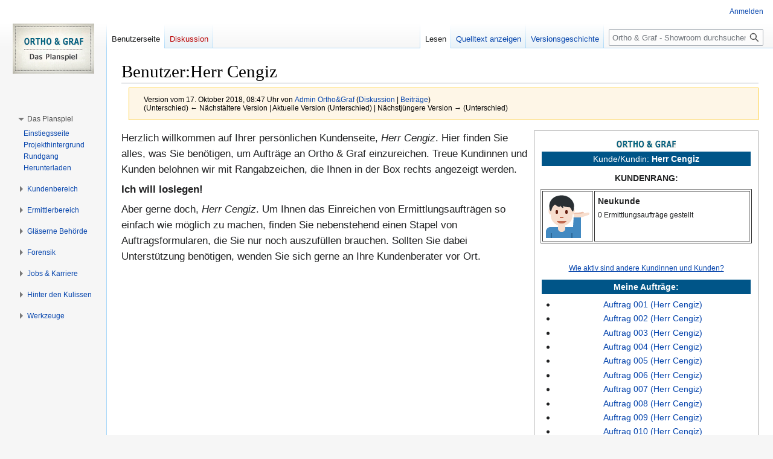

--- FILE ---
content_type: text/html; charset=UTF-8
request_url: https://wiki.uni-due.de/orthoundgrafshowroom/index.php?title=Benutzer:Herr_Cengiz&oldid=11707
body_size: 7323
content:
<!DOCTYPE html>
<html class="client-nojs" lang="de" dir="ltr">
<head>
<meta charset="UTF-8"/>
<title>Benutzer:Herr Cengiz – Ortho &amp; Graf - Showroom</title>
<script>document.documentElement.className="client-js";RLCONF={"wgBreakFrames":false,"wgSeparatorTransformTable":[",\t.",".\t,"],"wgDigitTransformTable":["",""],"wgDefaultDateFormat":"dmy","wgMonthNames":["","Januar","Februar","März","April","Mai","Juni","Juli","August","September","Oktober","November","Dezember"],"wgRequestId":"afe3361026ffef5821db2321","wgCSPNonce":false,"wgCanonicalNamespace":"User","wgCanonicalSpecialPageName":false,"wgNamespaceNumber":2,"wgPageName":"Benutzer:Herr_Cengiz","wgTitle":"Herr Cengiz","wgCurRevisionId":11707,"wgRevisionId":11707,"wgArticleId":7496,"wgIsArticle":true,"wgIsRedirect":false,"wgAction":"view","wgUserName":null,"wgUserGroups":["*"],"wgCategories":["Kunden"],"wgPageContentLanguage":"de","wgPageContentModel":"wikitext","wgRelevantPageName":"Benutzer:Herr_Cengiz","wgRelevantArticleId":7496,"wgIsProbablyEditable":false,"wgRelevantPageIsProbablyEditable":false,"wgRestrictionEdit":["sysop"],"wgRestrictionMove":["sysop"],"wgRelevantUserName":"Herr Cengiz",
"wgVisualEditor":{"pageLanguageCode":"de","pageLanguageDir":"ltr","pageVariantFallbacks":"de"},"wgCollapsibleVectorEnabledModules":{"collapsiblenav":true,"experiments":true},"wgVector2022PreviewPages":[],"wgMediaViewerOnClick":true,"wgMediaViewerEnabledByDefault":true,"wgEditSubmitButtonLabelPublish":false};RLSTATE={"site.styles":"ready","user.styles":"ready","user":"ready","user.options":"loading","mediawiki.action.styles":"ready","mediawiki.interface.helpers.styles":"ready","skins.vector.styles.legacy":"ready","ext.visualEditor.desktopArticleTarget.noscript":"ready"};RLPAGEMODULES=["site","mediawiki.page.ready","skins.vector.legacy.js","mmv.head","mmv.bootstrap.autostart","ext.visualEditor.desktopArticleTarget.init","ext.visualEditor.targetLoader","ext.collapsiblevector.collapsibleNav"];</script>
<script>(RLQ=window.RLQ||[]).push(function(){mw.loader.implement("user.options@12s5i",function($,jQuery,require,module){mw.user.tokens.set({"patrolToken":"+\\","watchToken":"+\\","csrfToken":"+\\"});});});</script>
<link rel="stylesheet" href="/orthoundgrafshowroom/load.php?lang=de&amp;modules=ext.visualEditor.desktopArticleTarget.noscript%7Cmediawiki.action.styles%7Cmediawiki.interface.helpers.styles%7Cskins.vector.styles.legacy&amp;only=styles&amp;skin=vector"/>
<script async="" src="/orthoundgrafshowroom/load.php?lang=de&amp;modules=startup&amp;only=scripts&amp;raw=1&amp;skin=vector"></script>
<meta name="generator" content="MediaWiki 1.39.10"/>
<meta name="robots" content="noindex,nofollow"/>
<meta name="format-detection" content="telephone=no"/>
<meta name="viewport" content="width=1000"/>
<link rel="icon" href="/favicon.ico"/>
<link rel="search" type="application/opensearchdescription+xml" href="/orthoundgrafshowroom/opensearch_desc.php" title="Ortho &amp; Graf - Showroom (de)"/>
<link rel="EditURI" type="application/rsd+xml" href="https://wiki.uni-due.de/orthoundgrafshowroom/api.php?action=rsd"/>
<link rel="alternate" type="application/atom+xml" title="Atom-Feed für „Ortho &amp; Graf - Showroom“" href="/orthoundgrafshowroom/index.php?title=Spezial:Letzte_%C3%84nderungen&amp;feed=atom"/>
<script src="https://wiki.uni-due.de/mathjax/es5/tex-mml-chtml.js" id="MathJax-script" async></script>
</head>
<body class="mediawiki ltr sitedir-ltr mw-hide-empty-elt ns-2 ns-subject page-Benutzer_Herr_Cengiz rootpage-Benutzer_Herr_Cengiz skin-vector action-view skin-vector-legacy vector-feature-language-in-header-enabled vector-feature-language-in-main-page-header-disabled vector-feature-language-alert-in-sidebar-disabled vector-feature-sticky-header-disabled vector-feature-sticky-header-edit-disabled vector-feature-table-of-contents-disabled vector-feature-visual-enhancement-next-disabled"><div id="mw-page-base" class="noprint"></div>
<div id="mw-head-base" class="noprint"></div>
<div id="content" class="mw-body" role="main">
	<a id="top"></a>
	<div id="siteNotice"></div>
	<div class="mw-indicators">
	</div>
	<h1 id="firstHeading" class="firstHeading mw-first-heading"><span class="mw-page-title-namespace">Benutzer</span><span class="mw-page-title-separator">:</span><span class="mw-page-title-main">Herr Cengiz</span></h1>
	<div id="bodyContent" class="vector-body">
		<div id="siteSub" class="noprint">Aus Ortho &amp; Graf - Showroom</div>
		<div id="contentSub"><div class="mw-message-box-warning mw-revision mw-message-box"><div id="mw-revision-info">Version vom 17. Oktober 2018, 08:47 Uhr von <a href="/orthoundgrafshowroom/index.php?title=Benutzer:Admin_Ortho%26Graf" class="mw-userlink" title="Benutzer:Admin Ortho&amp;Graf"><bdi>Admin Ortho&amp;Graf</bdi></a> <span class="mw-usertoollinks">(<a href="/orthoundgrafshowroom/index.php?title=Benutzer_Diskussion:Admin_Ortho%26Graf" class="mw-usertoollinks-talk" title="Benutzer Diskussion:Admin Ortho&amp;Graf">Diskussion</a> | <a href="/orthoundgrafshowroom/index.php?title=Spezial:Beitr%C3%A4ge/Admin_Ortho%26Graf" class="mw-usertoollinks-contribs" title="Spezial:Beiträge/Admin Ortho&amp;Graf">Beiträge</a>)</span></div><div id="mw-revision-nav">(Unterschied) ← Nächstältere Version | Aktuelle Version (Unterschied) | Nächstjüngere Version → (Unterschied)</div></div></div>
		<div id="contentSub2"></div>
		
		<div id="jump-to-nav"></div>
		<a class="mw-jump-link" href="#mw-head">Zur Navigation springen</a>
		<a class="mw-jump-link" href="#searchInput">Zur Suche springen</a>
		<div id="mw-content-text" class="mw-body-content mw-content-ltr" lang="de" dir="ltr"><div class="mw-parser-output"><div style="float:right;background:#ffffff;margin-left:8px; padding:10px; border:1px solid #aaaaaa;"><center><img alt="Ranklogo.png" src="/orthoundgrafshowroom/images/d/db/Ranklogo.png" decoding="async" width="98" height="12" data-file-width="98" data-file-height="12" />
<table border="0" width="350"><tbody><tr><td bgcolor="#005588"><center><font color="#FFFFFF">Kunde/Kundin: <b>Herr Cengiz</b></font></center></td></tr></tbody></table>
<p><b>KUNDENRANG:</b>
</p>
<table width="350" cellpadding="5" border="1"><tbody><tr><td><center><a href="/orthoundgrafshowroom/index.php?title=Datei:1f481-1f3fb-2642.png" class="image"><img alt="1f481-1f3fb-2642.png" src="/orthoundgrafshowroom/images/8/8d/1f481-1f3fb-2642.png" decoding="async" width="72" height="72" data-file-width="72" data-file-height="72" /></a></center></td>
<td valign="top" width="280" style="background:#FFFFFF;"><b>Neukunde</b><br /><small>0 Ermittlungsaufträge gestellt</small></td></tr></tbody></table>
<p><br />
<small><u><a href="/orthoundgrafshowroom/index.php?title=Top-Kunden" title="Top-Kunden">Wie aktiv sind andere Kundinnen und Kunden?</a></u></small>
</p>
<table border="0" width="350"><tbody><tr><td bgcolor="#005588"><center><font color="#FFFFFF"><b>Meine Aufträge:</b></font></center></td></tr></tbody></table>
<ul><li><a href="/orthoundgrafshowroom/index.php?title=Auftrag_001_(Herr_Cengiz)" title="Auftrag 001 (Herr Cengiz)">Auftrag 001 (Herr Cengiz)</a></li>
<li><a href="/orthoundgrafshowroom/index.php?title=Auftrag_002_(Herr_Cengiz)" title="Auftrag 002 (Herr Cengiz)">Auftrag 002 (Herr Cengiz)</a></li>
<li><a href="/orthoundgrafshowroom/index.php?title=Auftrag_003_(Herr_Cengiz)" title="Auftrag 003 (Herr Cengiz)">Auftrag 003 (Herr Cengiz)</a></li>
<li><a href="/orthoundgrafshowroom/index.php?title=Auftrag_004_(Herr_Cengiz)" title="Auftrag 004 (Herr Cengiz)">Auftrag 004 (Herr Cengiz)</a></li>
<li><a href="/orthoundgrafshowroom/index.php?title=Auftrag_005_(Herr_Cengiz)" title="Auftrag 005 (Herr Cengiz)">Auftrag 005 (Herr Cengiz)</a></li>
<li><a href="/orthoundgrafshowroom/index.php?title=Auftrag_006_(Herr_Cengiz)" title="Auftrag 006 (Herr Cengiz)">Auftrag 006 (Herr Cengiz)</a></li>
<li><a href="/orthoundgrafshowroom/index.php?title=Auftrag_007_(Herr_Cengiz)" title="Auftrag 007 (Herr Cengiz)">Auftrag 007 (Herr Cengiz)</a></li>
<li><a href="/orthoundgrafshowroom/index.php?title=Auftrag_008_(Herr_Cengiz)" title="Auftrag 008 (Herr Cengiz)">Auftrag 008 (Herr Cengiz)</a></li>
<li><a href="/orthoundgrafshowroom/index.php?title=Auftrag_009_(Herr_Cengiz)" title="Auftrag 009 (Herr Cengiz)">Auftrag 009 (Herr Cengiz)</a></li>
<li><a href="/orthoundgrafshowroom/index.php?title=Auftrag_010_(Herr_Cengiz)" title="Auftrag 010 (Herr Cengiz)">Auftrag 010 (Herr Cengiz)</a></li>
<li><a href="/orthoundgrafshowroom/index.php?title=Auftrag_011_(Herr_Cengiz)" title="Auftrag 011 (Herr Cengiz)">Auftrag 011 (Herr Cengiz)</a></li>
<li><a href="/orthoundgrafshowroom/index.php?title=Auftrag_012_(Herr_Cengiz)" title="Auftrag 012 (Herr Cengiz)">Auftrag 012 (Herr Cengiz)</a></li>
<li><a href="/orthoundgrafshowroom/index.php?title=Auftrag_013_(Herr_Cengiz)" title="Auftrag 013 (Herr Cengiz)">Auftrag 013 (Herr Cengiz)</a></li>
<li><a href="/orthoundgrafshowroom/index.php?title=Auftrag_014_(Herr_Cengiz)" title="Auftrag 014 (Herr Cengiz)">Auftrag 014 (Herr Cengiz)</a></li>
<li><a href="/orthoundgrafshowroom/index.php?title=Auftrag_015_(Herr_Cengiz)" title="Auftrag 015 (Herr Cengiz)">Auftrag 015 (Herr Cengiz)</a></li>
<li><a href="/orthoundgrafshowroom/index.php?title=Auftrag_016_(Herr_Cengiz)" title="Auftrag 016 (Herr Cengiz)">Auftrag 016 (Herr Cengiz)</a></li>
<li><a href="/orthoundgrafshowroom/index.php?title=Auftrag_017_(Herr_Cengiz)" title="Auftrag 017 (Herr Cengiz)">Auftrag 017 (Herr Cengiz)</a></li>
<li><a href="/orthoundgrafshowroom/index.php?title=Auftrag_018_(Herr_Cengiz)" title="Auftrag 018 (Herr Cengiz)">Auftrag 018 (Herr Cengiz)</a></li>
<li><a href="/orthoundgrafshowroom/index.php?title=Auftrag_019_(Herr_Cengiz)" title="Auftrag 019 (Herr Cengiz)">Auftrag 019 (Herr Cengiz)</a></li>
<li><a href="/orthoundgrafshowroom/index.php?title=Auftrag_020_(Herr_Cengiz)" title="Auftrag 020 (Herr Cengiz)">Auftrag 020 (Herr Cengiz)</a></li>
<li><a href="/orthoundgrafshowroom/index.php?title=Auftrag_021_(Herr_Cengiz)" title="Auftrag 021 (Herr Cengiz)">Auftrag 021 (Herr Cengiz)</a></li>
<li><a href="/orthoundgrafshowroom/index.php?title=Auftrag_022_(Herr_Cengiz)" title="Auftrag 022 (Herr Cengiz)">Auftrag 022 (Herr Cengiz)</a></li>
<li><a href="/orthoundgrafshowroom/index.php?title=Auftrag_023_(Herr_Cengiz)" title="Auftrag 023 (Herr Cengiz)">Auftrag 023 (Herr Cengiz)</a></li>
<li><a href="/orthoundgrafshowroom/index.php?title=Auftrag_024_(Herr_Cengiz)" title="Auftrag 024 (Herr Cengiz)">Auftrag 024 (Herr Cengiz)</a></li>
<li><a href="/orthoundgrafshowroom/index.php?title=Auftrag_025_(Herr_Cengiz)" title="Auftrag 025 (Herr Cengiz)">Auftrag 025 (Herr Cengiz)</a></li>
<li><a href="/orthoundgrafshowroom/index.php?title=Auftrag_026_(Herr_Cengiz)" title="Auftrag 026 (Herr Cengiz)">Auftrag 026 (Herr Cengiz)</a></li>
<li><a href="/orthoundgrafshowroom/index.php?title=Auftrag_027_(Herr_Cengiz)" title="Auftrag 027 (Herr Cengiz)">Auftrag 027 (Herr Cengiz)</a></li>
<li><a href="/orthoundgrafshowroom/index.php?title=Auftrag_028_(Herr_Cengiz)" title="Auftrag 028 (Herr Cengiz)">Auftrag 028 (Herr Cengiz)</a></li>
<li><a href="/orthoundgrafshowroom/index.php?title=Auftrag_029_(Herr_Cengiz)" title="Auftrag 029 (Herr Cengiz)">Auftrag 029 (Herr Cengiz)</a></li>
<li><a href="/orthoundgrafshowroom/index.php?title=Auftrag_030_(Herr_Cengiz)" title="Auftrag 030 (Herr Cengiz)">Auftrag 030 (Herr Cengiz)</a></li>
<li><a href="/orthoundgrafshowroom/index.php?title=Auftrag_031_(Herr_Cengiz)" title="Auftrag 031 (Herr Cengiz)">Auftrag 031 (Herr Cengiz)</a></li>
<li><a href="/orthoundgrafshowroom/index.php?title=Auftrag_032_(Herr_Cengiz)" title="Auftrag 032 (Herr Cengiz)">Auftrag 032 (Herr Cengiz)</a></li>
<li><a href="/orthoundgrafshowroom/index.php?title=Auftrag_033_(Herr_Cengiz)" title="Auftrag 033 (Herr Cengiz)">Auftrag 033 (Herr Cengiz)</a></li>
<li><a href="/orthoundgrafshowroom/index.php?title=Auftrag_034_(Herr_Cengiz)" title="Auftrag 034 (Herr Cengiz)">Auftrag 034 (Herr Cengiz)</a></li>
<li><a href="/orthoundgrafshowroom/index.php?title=Auftrag_035_(Herr_Cengiz)" title="Auftrag 035 (Herr Cengiz)">Auftrag 035 (Herr Cengiz)</a></li>
<li><a href="/orthoundgrafshowroom/index.php?title=Auftrag_036_(Herr_Cengiz)" title="Auftrag 036 (Herr Cengiz)">Auftrag 036 (Herr Cengiz)</a></li>
<li><a href="/orthoundgrafshowroom/index.php?title=Auftrag_037_(Herr_Cengiz)" title="Auftrag 037 (Herr Cengiz)">Auftrag 037 (Herr Cengiz)</a></li>
<li><a href="/orthoundgrafshowroom/index.php?title=Auftrag_038_(Herr_Cengiz)" title="Auftrag 038 (Herr Cengiz)">Auftrag 038 (Herr Cengiz)</a></li>
<li><a href="/orthoundgrafshowroom/index.php?title=Auftrag_039_(Herr_Cengiz)" title="Auftrag 039 (Herr Cengiz)">Auftrag 039 (Herr Cengiz)</a></li>
<li><a href="/orthoundgrafshowroom/index.php?title=Auftrag_040_(Herr_Cengiz)" title="Auftrag 040 (Herr Cengiz)">Auftrag 040 (Herr Cengiz)</a></li>
<li><a href="/orthoundgrafshowroom/index.php?title=Auftrag_041_(Herr_Cengiz)" title="Auftrag 041 (Herr Cengiz)">Auftrag 041 (Herr Cengiz)</a></li>
<li><a href="/orthoundgrafshowroom/index.php?title=Auftrag_042_(Herr_Cengiz)" title="Auftrag 042 (Herr Cengiz)">Auftrag 042 (Herr Cengiz)</a></li>
<li><a href="/orthoundgrafshowroom/index.php?title=Auftrag_043_(Herr_Cengiz)" title="Auftrag 043 (Herr Cengiz)">Auftrag 043 (Herr Cengiz)</a></li>
<li><a href="/orthoundgrafshowroom/index.php?title=Auftrag_044_(Herr_Cengiz)" title="Auftrag 044 (Herr Cengiz)">Auftrag 044 (Herr Cengiz)</a></li>
<li><a href="/orthoundgrafshowroom/index.php?title=Auftrag_045_(Herr_Cengiz)" title="Auftrag 045 (Herr Cengiz)">Auftrag 045 (Herr Cengiz)</a></li>
<li><a href="/orthoundgrafshowroom/index.php?title=Auftrag_046_(Herr_Cengiz)" title="Auftrag 046 (Herr Cengiz)">Auftrag 046 (Herr Cengiz)</a></li>
<li><a href="/orthoundgrafshowroom/index.php?title=Auftrag_047_(Herr_Cengiz)" title="Auftrag 047 (Herr Cengiz)">Auftrag 047 (Herr Cengiz)</a></li>
<li><a href="/orthoundgrafshowroom/index.php?title=Auftrag_048_(Herr_Cengiz)" title="Auftrag 048 (Herr Cengiz)">Auftrag 048 (Herr Cengiz)</a></li>
<li><a href="/orthoundgrafshowroom/index.php?title=Auftrag_049_(Herr_Cengiz)" title="Auftrag 049 (Herr Cengiz)">Auftrag 049 (Herr Cengiz)</a></li>
<li><a href="/orthoundgrafshowroom/index.php?title=Auftrag_050_(Herr_Cengiz)" title="Auftrag 050 (Herr Cengiz)">Auftrag 050 (Herr Cengiz)</a></li></ul>
<p><br /><br />
</p><p><br />
</p>
</center></div>
<p><big>Herzlich willkommen auf Ihrer persönlichen Kundenseite, <i>Herr Cengiz</i>. Hier finden Sie alles, was Sie benötigen, um Aufträge an Ortho &amp; Graf einzureichen. 
Treue Kundinnen und Kunden belohnen wir mit Rangabzeichen, die Ihnen in der Box rechts angezeigt werden.
</big></p><p><big><b>Ich will loslegen!</b>
</big></p><p><big>Aber gerne doch, <i>Herr Cengiz</i>. Um Ihnen das Einreichen von Ermittlungsaufträgen so einfach wie möglich zu machen, finden Sie nebenstehend einen Stapel von Auftragsformularen, die Sie nur noch auszufüllen brauchen. Sollten Sie dabei Unterstützung benötigen, wenden Sie sich gerne an Ihre Kundenberater vor Ort.</big>
</p>
<!-- 
NewPP limit report
Cached time: 20260116122719
Cache expiry: 86400
Reduced expiry: false
Complications: []
CPU time usage: 0.047 seconds
Real time usage: 0.048 seconds
Preprocessor visited node count: 65/1000000
Post‐expand include size: 831/2097152 bytes
Template argument size: 0/2097152 bytes
Highest expansion depth: 2/100
Expensive parser function count: 0/100
Unstrip recursion depth: 0/20
Unstrip post‐expand size: 0/5000000 bytes
-->
<!--
Transclusion expansion time report (%,ms,calls,template)
100.00%    1.430      1 Vorlage:Neukunde
100.00%    1.430      1 -total
-->

<!-- Saved in parser cache with key orthoundgrafshowroom:pcache:idhash:7496-0!canonical and timestamp 20260116122719 and revision id 11707.
 -->
</div>
<div class="printfooter" data-nosnippet="">Abgerufen von „<a dir="ltr" href="https://wiki.uni-due.de/orthoundgrafshowroom/index.php?title=Benutzer:Herr_Cengiz&amp;oldid=11707">https://wiki.uni-due.de/orthoundgrafshowroom/index.php?title=Benutzer:Herr_Cengiz&amp;oldid=11707</a>“</div></div>
		<div id="catlinks" class="catlinks" data-mw="interface"><div id="mw-normal-catlinks" class="mw-normal-catlinks"><a href="/orthoundgrafshowroom/index.php?title=Spezial:Kategorien" title="Spezial:Kategorien">Kategorie</a>: <ul><li><a href="/orthoundgrafshowroom/index.php?title=Kategorie:Kunden" title="Kategorie:Kunden">Kunden</a></li></ul></div></div>
	</div>
</div>

<div id="mw-navigation">
	<h2>Navigationsmenü</h2>
	<div id="mw-head">
		

<nav id="p-personal" class="vector-menu mw-portlet mw-portlet-personal vector-user-menu-legacy" aria-labelledby="p-personal-label" role="navigation"  >
	<h3
		id="p-personal-label"
		
		class="vector-menu-heading "
	>
		<span class="vector-menu-heading-label">Meine Werkzeuge</span>
	</h3>
	<div class="vector-menu-content">
		
		<ul class="vector-menu-content-list"><li id="pt-login" class="mw-list-item"><a href="/orthoundgrafshowroom/index.php?title=Spezial:Anmelden&amp;returnto=Benutzer%3AHerr+Cengiz&amp;returntoquery=oldid%3D11707" title="Sich anzumelden wird gerne gesehen, ist jedoch nicht zwingend erforderlich. [o]" accesskey="o"><span>Anmelden</span></a></li></ul>
		
	</div>
</nav>

		<div id="left-navigation">
			

<nav id="p-namespaces" class="vector-menu mw-portlet mw-portlet-namespaces vector-menu-tabs vector-menu-tabs-legacy" aria-labelledby="p-namespaces-label" role="navigation"  >
	<h3
		id="p-namespaces-label"
		
		class="vector-menu-heading "
	>
		<span class="vector-menu-heading-label">Namensräume</span>
	</h3>
	<div class="vector-menu-content">
		
		<ul class="vector-menu-content-list"><li id="ca-nstab-user" class="selected mw-list-item"><a href="/orthoundgrafshowroom/index.php?title=Benutzer:Herr_Cengiz" title="Benutzerseite anzeigen [c]" accesskey="c"><span>Benutzerseite</span></a></li><li id="ca-talk" class="new mw-list-item"><a href="/orthoundgrafshowroom/index.php?title=Benutzer_Diskussion:Herr_Cengiz&amp;action=edit&amp;redlink=1" rel="discussion" title="Diskussion zum Seiteninhalt (Seite nicht vorhanden) [t]" accesskey="t"><span>Diskussion</span></a></li></ul>
		
	</div>
</nav>

			

<nav id="p-variants" class="vector-menu mw-portlet mw-portlet-variants emptyPortlet vector-menu-dropdown" aria-labelledby="p-variants-label" role="navigation"  >
	<input type="checkbox"
		id="p-variants-checkbox"
		role="button"
		aria-haspopup="true"
		data-event-name="ui.dropdown-p-variants"
		class="vector-menu-checkbox"
		aria-labelledby="p-variants-label"
	/>
	<label
		id="p-variants-label"
		 aria-label="Sprachvariante ändern"
		class="vector-menu-heading "
	>
		<span class="vector-menu-heading-label">Deutsch</span>
	</label>
	<div class="vector-menu-content">
		
		<ul class="vector-menu-content-list"></ul>
		
	</div>
</nav>

		</div>
		<div id="right-navigation">
			

<nav id="p-views" class="vector-menu mw-portlet mw-portlet-views vector-menu-tabs vector-menu-tabs-legacy" aria-labelledby="p-views-label" role="navigation"  >
	<h3
		id="p-views-label"
		
		class="vector-menu-heading "
	>
		<span class="vector-menu-heading-label">Ansichten</span>
	</h3>
	<div class="vector-menu-content">
		
		<ul class="vector-menu-content-list"><li id="ca-view" class="selected mw-list-item"><a href="/orthoundgrafshowroom/index.php?title=Benutzer:Herr_Cengiz"><span>Lesen</span></a></li><li id="ca-viewsource" class="mw-list-item"><a href="/orthoundgrafshowroom/index.php?title=Benutzer:Herr_Cengiz&amp;action=edit" title="Diese Seite ist geschützt. Ihr Quelltext kann dennoch angesehen und kopiert werden. [e]" accesskey="e"><span>Quelltext anzeigen</span></a></li><li id="ca-history" class="mw-list-item"><a href="/orthoundgrafshowroom/index.php?title=Benutzer:Herr_Cengiz&amp;action=history" title="Frühere Versionen dieser Seite [h]" accesskey="h"><span>Versionsgeschichte</span></a></li></ul>
		
	</div>
</nav>

			

<nav id="p-cactions" class="vector-menu mw-portlet mw-portlet-cactions emptyPortlet vector-menu-dropdown" aria-labelledby="p-cactions-label" role="navigation"  title="Weitere Optionen" >
	<input type="checkbox"
		id="p-cactions-checkbox"
		role="button"
		aria-haspopup="true"
		data-event-name="ui.dropdown-p-cactions"
		class="vector-menu-checkbox"
		aria-labelledby="p-cactions-label"
	/>
	<label
		id="p-cactions-label"
		
		class="vector-menu-heading "
	>
		<span class="vector-menu-heading-label">Weitere</span>
	</label>
	<div class="vector-menu-content">
		
		<ul class="vector-menu-content-list"></ul>
		
	</div>
</nav>

			
<div id="p-search" role="search" class="vector-search-box-vue  vector-search-box-show-thumbnail vector-search-box-auto-expand-width vector-search-box">
	<div>
			<h3 >
				<label for="searchInput">Suche</label>
			</h3>
		<form action="/orthoundgrafshowroom/index.php" id="searchform"
			class="vector-search-box-form">
			<div id="simpleSearch"
				class="vector-search-box-inner"
				 data-search-loc="header-navigation">
				<input class="vector-search-box-input"
					 type="search" name="search" placeholder="Ortho &amp; Graf - Showroom durchsuchen" aria-label="Ortho &amp; Graf - Showroom durchsuchen" autocapitalize="sentences" title="Ortho &amp; Graf - Showroom durchsuchen [f]" accesskey="f" id="searchInput"
				>
				<input type="hidden" name="title" value="Spezial:Suche">
				<input id="mw-searchButton"
					 class="searchButton mw-fallbackSearchButton" type="submit" name="fulltext" title="Suche nach Seiten, die diesen Text enthalten" value="Suchen">
				<input id="searchButton"
					 class="searchButton" type="submit" name="go" title="Gehe direkt zu der Seite mit genau diesem Namen, falls sie vorhanden ist." value="Seite">
			</div>
		</form>
	</div>
</div>

		</div>
	</div>
	

<div id="mw-panel">
	<div id="p-logo" role="banner">
		<a class="mw-wiki-logo" href="/orthoundgrafshowroom/index.php?title=Hauptseite"
			title="Hauptseite"></a>
	</div>
	

<nav id="p-navigation" class="vector-menu mw-portlet mw-portlet-navigation emptyPortlet vector-menu-portal portal" aria-labelledby="p-navigation-label" role="navigation"  >
	<h3
		id="p-navigation-label"
		
		class="vector-menu-heading "
	>
		<span class="vector-menu-heading-label">Navigation</span>
	</h3>
	<div class="vector-menu-content">
		
		<ul class="vector-menu-content-list"></ul>
		
	</div>
</nav>

	

<nav id="p-Das_Planspiel" class="vector-menu mw-portlet mw-portlet-Das_Planspiel vector-menu-portal portal" aria-labelledby="p-Das_Planspiel-label" role="navigation"  >
	<h3
		id="p-Das_Planspiel-label"
		
		class="vector-menu-heading "
	>
		<span class="vector-menu-heading-label">Das Planspiel</span>
	</h3>
	<div class="vector-menu-content">
		
		<ul class="vector-menu-content-list"><li id="n-Einstiegsseite" class="mw-list-item"><a href="/orthoundgrafshowroom/index.php?title=Willkommen_bei_Ortho_%26_Graf"><span>Einstiegsseite</span></a></li><li id="n-Projekthintergrund" class="mw-list-item"><a href="/orthoundgrafshowroom/index.php?title=Ortho_%26_Graf:_Das_Planspiel"><span>Projekthintergrund</span></a></li><li id="n-Rundgang" class="mw-list-item"><a href="/orthoundgrafshowroom/index.php?title=Showroom-Rundgang"><span>Rundgang</span></a></li><li id="n-Download" class="mw-list-item"><a href="/orthoundgrafshowroom/index.php?title=Download_der_Spielumgebung"><span>Herunterladen</span></a></li></ul>
		
	</div>
</nav>


<nav id="p-Kundenbereich" class="vector-menu mw-portlet mw-portlet-Kundenbereich vector-menu-portal portal" aria-labelledby="p-Kundenbereich-label" role="navigation"  >
	<h3
		id="p-Kundenbereich-label"
		
		class="vector-menu-heading "
	>
		<span class="vector-menu-heading-label">Kundenbereich</span>
	</h3>
	<div class="vector-menu-content">
		
		<ul class="vector-menu-content-list"><li id="n-Über-Ortho-&amp;-Graf" class="mw-list-item"><a href="/orthoundgrafshowroom/index.php?title=Ortho_%26_Graf:_Ermittlungen_wider_den_Zweifel_seit_1901"><span>Über Ortho &amp; Graf</span></a></li><li id="n-Ihr-Auftrag-an-uns" class="mw-list-item"><a href="/orthoundgrafshowroom/index.php?title=Ihr_Auftrag_an_uns"><span>Ihr Auftrag an uns</span></a></li><li id="n-Top-Kunden" class="mw-list-item"><a href="/orthoundgrafshowroom/index.php?title=Top-Kunden"><span>Top-Kunden</span></a></li></ul>
		
	</div>
</nav>


<nav id="p-Ermittlerbereich" class="vector-menu mw-portlet mw-portlet-Ermittlerbereich vector-menu-portal portal" aria-labelledby="p-Ermittlerbereich-label" role="navigation"  >
	<h3
		id="p-Ermittlerbereich-label"
		
		class="vector-menu-heading "
	>
		<span class="vector-menu-heading-label">Ermittlerbereich</span>
	</h3>
	<div class="vector-menu-content">
		
		<ul class="vector-menu-content-list"><li id="n-Ermittlerteams" class="mw-list-item"><a href="/orthoundgrafshowroom/index.php?title=Ermittlerteams"><span>Ermittlerteams</span></a></li><li id="n-Top-Ermittler" class="mw-list-item"><a href="/orthoundgrafshowroom/index.php?title=Hall_of_Fame"><span>Top-Ermittler</span></a></li><li id="n-Innenrevision" class="mw-list-item"><a href="/orthoundgrafshowroom/index.php?title=Innenrevision"><span>Innenrevision</span></a></li></ul>
		
	</div>
</nav>


<nav id="p-Gläserne_Behörde" class="vector-menu mw-portlet mw-portlet-Gläserne_Behörde vector-menu-portal portal" aria-labelledby="p-Gläserne_Behörde-label" role="navigation"  >
	<h3
		id="p-Gläserne_Behörde-label"
		
		class="vector-menu-heading "
	>
		<span class="vector-menu-heading-label">Gläserne Behörde</span>
	</h3>
	<div class="vector-menu-content">
		
		<ul class="vector-menu-content-list"><li id="n-Dezernate" class="mw-list-item"><a href="/orthoundgrafshowroom/index.php?title=Dezernate"><span>Dezernate</span></a></li><li id="n-Offene-Aufträge" class="mw-list-item"><a href="/orthoundgrafshowroom/index.php?title=Kategorie:Auftrag"><span>Offene Aufträge</span></a></li><li id="n-Ermittlungen" class="mw-list-item"><a href="/orthoundgrafshowroom/index.php?title=Kategorie:Ermittlungen"><span>Ermittlungen</span></a></li></ul>
		
	</div>
</nav>


<nav id="p-Forensik" class="vector-menu mw-portlet mw-portlet-Forensik vector-menu-portal portal" aria-labelledby="p-Forensik-label" role="navigation"  >
	<h3
		id="p-Forensik-label"
		
		class="vector-menu-heading "
	>
		<span class="vector-menu-heading-label">Forensik</span>
	</h3>
	<div class="vector-menu-content">
		
		<ul class="vector-menu-content-list"><li id="n-Abt.-Forensik" class="mw-list-item"><a href="/orthoundgrafshowroom/index.php?title=Forensik"><span>Abt. Forensik</span></a></li><li id="n---LBZ" class="mw-list-item"><a href="/orthoundgrafshowroom/index.php?title=%C3%9Cberblick:_Laut-Buchstaben-Zuordnung"><span>- LBZ</span></a></li><li id="n---GZS" class="mw-list-item"><a href="/orthoundgrafshowroom/index.php?title=%C3%9Cberblick:_Getrennt-_und_Zusammenschreibung"><span>- GZS</span></a></li><li id="n---Bindestrich" class="mw-list-item"><a href="/orthoundgrafshowroom/index.php?title=%C3%9Cberblick:_Schreibung_mit_Bindestrich"><span>- Bindestrich</span></a></li><li id="n---GKS" class="mw-list-item"><a href="/orthoundgrafshowroom/index.php?title=%C3%9Cberblick:_Gro%C3%9F-_und_Kleinschreibung"><span>- GKS</span></a></li><li id="n---Zeichensetzung" class="mw-list-item"><a href="/orthoundgrafshowroom/index.php?title=%C3%9Cberblick:_Zeichensetzung"><span>- Zeichensetzung</span></a></li><li id="n---Worttrennung" class="mw-list-item"><a href="/orthoundgrafshowroom/index.php?title=%C3%9Cberblick:_Worttrennung_am_Zeilenende"><span>- Worttrennung</span></a></li></ul>
		
	</div>
</nav>


<nav id="p-Jobs_&amp;_Karriere" class="vector-menu mw-portlet mw-portlet-Jobs_Karriere vector-menu-portal portal" aria-labelledby="p-Jobs_&amp;_Karriere-label" role="navigation"  >
	<h3
		id="p-Jobs_&amp;_Karriere-label"
		
		class="vector-menu-heading "
	>
		<span class="vector-menu-heading-label">Jobs &amp; Karriere</span>
	</h3>
	<div class="vector-menu-content">
		
		<ul class="vector-menu-content-list"><li id="n-Weiterbildung" class="mw-list-item"><a href="/orthoundgrafshowroom/index.php?title=Innerbetriebliche_Weiterbildung"><span>Weiterbildung</span></a></li></ul>
		
	</div>
</nav>


<nav id="p-Hinter_den_Kulissen" class="vector-menu mw-portlet mw-portlet-Hinter_den_Kulissen vector-menu-portal portal" aria-labelledby="p-Hinter_den_Kulissen-label" role="navigation"  >
	<h3
		id="p-Hinter_den_Kulissen-label"
		
		class="vector-menu-heading "
	>
		<span class="vector-menu-heading-label">Hinter den Kulissen</span>
	</h3>
	<div class="vector-menu-content">
		
		<ul class="vector-menu-content-list"><li id="n-recentchanges" class="mw-list-item"><a href="/orthoundgrafshowroom/index.php?title=Spezial:Letzte_%C3%84nderungen" title="Liste der letzten Änderungen in diesem Wiki [r]" accesskey="r"><span>Letzte Änderungen</span></a></li></ul>
		
	</div>
</nav>


<nav id="p-tb" class="vector-menu mw-portlet mw-portlet-tb vector-menu-portal portal" aria-labelledby="p-tb-label" role="navigation"  >
	<h3
		id="p-tb-label"
		
		class="vector-menu-heading "
	>
		<span class="vector-menu-heading-label">Werkzeuge</span>
	</h3>
	<div class="vector-menu-content">
		
		<ul class="vector-menu-content-list"><li id="t-whatlinkshere" class="mw-list-item"><a href="/orthoundgrafshowroom/index.php?title=Spezial:Linkliste/Benutzer:Herr_Cengiz" title="Liste aller Seiten, die hierher verlinken [j]" accesskey="j"><span>Links auf diese Seite</span></a></li><li id="t-recentchangeslinked" class="mw-list-item"><a href="/orthoundgrafshowroom/index.php?title=Spezial:%C3%84nderungen_an_verlinkten_Seiten/Benutzer:Herr_Cengiz" rel="nofollow" title="Letzte Änderungen an Seiten, die von hier verlinkt sind [k]" accesskey="k"><span>Änderungen an verlinkten Seiten</span></a></li><li id="t-contributions" class="mw-list-item"><a href="/orthoundgrafshowroom/index.php?title=Spezial:Beitr%C3%A4ge/Herr_Cengiz" title="Liste der Beiträge dieses Benutzers ansehen"><span>Benutzerbeiträge</span></a></li><li id="t-log" class="mw-list-item"><a href="/orthoundgrafshowroom/index.php?title=Spezial:Logbuch/Herr_Cengiz"><span>Logbücher</span></a></li><li id="t-userrights" class="mw-list-item"><a href="/orthoundgrafshowroom/index.php?title=Spezial:Benutzerrechte/Herr_Cengiz"><span>Benutzergruppen ansehen</span></a></li><li id="t-specialpages" class="mw-list-item"><a href="/orthoundgrafshowroom/index.php?title=Spezial:Spezialseiten" title="Liste aller Spezialseiten [q]" accesskey="q"><span>Spezialseiten</span></a></li><li id="t-print" class="mw-list-item"><a href="javascript:print();" rel="alternate" title="Druckansicht dieser Seite [p]" accesskey="p"><span>Druckversion</span></a></li><li id="t-permalink" class="mw-list-item"><a href="/orthoundgrafshowroom/index.php?title=Benutzer:Herr_Cengiz&amp;oldid=11707" title="Dauerhafter Link zu dieser Seitenversion"><span>Permanenter Link</span></a></li><li id="t-info" class="mw-list-item"><a href="/orthoundgrafshowroom/index.php?title=Benutzer:Herr_Cengiz&amp;action=info" title="Weitere Informationen über diese Seite"><span>Seiten­­informationen</span></a></li></ul>
		
	</div>
</nav>

	
</div>

</div>

<footer id="footer" class="mw-footer" role="contentinfo" >
	<ul id="footer-info">
	<li id="footer-info-lastmod"> Diese Seite wurde zuletzt am 17. Oktober 2018 um 08:47 Uhr bearbeitet.</li>
</ul>

	<ul id="footer-places">
	<li id="footer-places-privacy"><a href="/orthoundgrafshowroom/index.php?title=Ortho_%26_Graf_-_Showroom:Datenschutz">Datenschutz</a></li>
	<li id="footer-places-about"><a href="/orthoundgrafshowroom/index.php?title=Ortho_%26_Graf_-_Showroom:%C3%9Cber_Ortho_%26_Graf_-_Showroom">Über Ortho &amp; Graf - Showroom</a></li>
	<li id="footer-places-disclaimer"><a href="/orthoundgrafshowroom/index.php?title=Ortho_%26_Graf_-_Showroom:Impressum">Haftungsausschluss</a></li>
</ul>

	<ul id="footer-icons" class="noprint">
	<li id="footer-poweredbyico"><a href="https://www.uni-due.org/"><img src="https://wiki.uni-due.de/wiki-ude.png" alt="Universit&amp;auml;t Duisburg-Essen" height="31" width="88" loading="lazy"/></a></li>
	<li id="footer-poweredByZimico"><a href="https://www.uni-due.org/zim/"><img src="https://wiki.uni-due.de/wiki-zim_r.png" alt="Zentrum f&amp;uuml;r Informations- &amp;amp; Mediendienste" height="31" width="88" loading="lazy"/></a></li>
</ul>

</footer>

<script>(RLQ=window.RLQ||[]).push(function(){mw.config.set({"wgPageParseReport":{"limitreport":{"cputime":"0.047","walltime":"0.048","ppvisitednodes":{"value":65,"limit":1000000},"postexpandincludesize":{"value":831,"limit":2097152},"templateargumentsize":{"value":0,"limit":2097152},"expansiondepth":{"value":2,"limit":100},"expensivefunctioncount":{"value":0,"limit":100},"unstrip-depth":{"value":0,"limit":20},"unstrip-size":{"value":0,"limit":5000000},"timingprofile":["100.00%    1.430      1 Vorlage:Neukunde","100.00%    1.430      1 -total"]},"cachereport":{"timestamp":"20260116122719","ttl":86400,"transientcontent":false}}});mw.config.set({"wgBackendResponseTime":681});});</script>
</body>
</html>